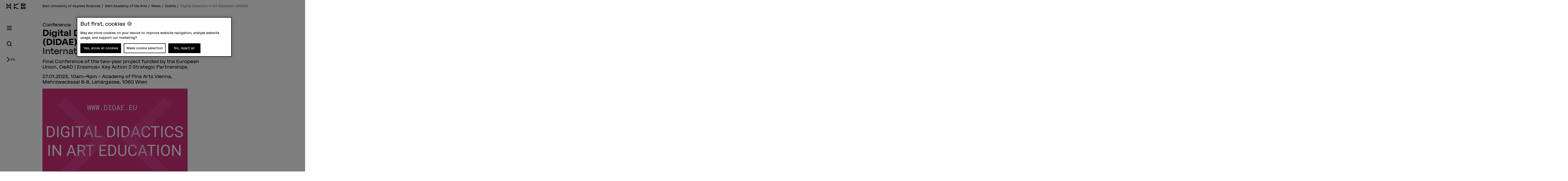

--- FILE ---
content_type: text/html;charset=UTF-8
request_url: https://www.hkb.bfh.ch/en/news/events-for-specialists/forschung-konferenz-didae-2023-01-27/
body_size: 9992
content:
<!DOCTYPE html>
<html xml:lang="en" lang="en">
<head>
    <!-- OneTrust Cookies Consent Notice start for bfh.ch --><script type="text/javascript" src="https://cdn.cookielaw.org/consent/2e74eb50-813e-43c2-a388-3b13799d4776/OtAutoBlock.js"></script><script src="https://cdn.cookielaw.org/scripttemplates/otSDKStub.js" data-document-language="true" type="text/javascript" charset="UTF-8" data-domain-script="2e74eb50-813e-43c2-a388-3b13799d4776"></script><script type="text/javascript"> function OptanonWrapper () {  if(document.getElementById('onetrust-banner-sdk')) {    acceptBtn = document.getElementById('onetrust-accept-btn-handler');    var declineBtn = document.getElementById('onetrust-reject-all-handler');    var cookieSettingsBtn = document.getElementById('onetrust-pc-btn-handler');    var btnContainer = document.getElementById('onetrust-button-group');    btnContainer.append(acceptBtn || "", cookieSettingsBtn || "", declineBtn || "");  }}</script><!-- OneTrust Cookies Consent Notice end for bfh.ch -->



<script>
    (function (w, l) {
        w[l] = (w[l] || []);
        w[l].push({ 'departement': 'hkb' });
    })(window, 'dataLayer');
</script>

    <!-- Google Tag Manager -->
    <script>(function(w,d,s,l,i){w[l]=w[l]||[];w[l].push({'gtm.start':
                new Date().getTime(),event:'gtm.js'});var f=d.getElementsByTagName(s)[0],
                                                          j=d.createElement(s),dl=l!='dataLayer'?'&l='+l:'';j.async=true;j.src=
            'https://www.googletagmanager.com/gtm.js?id='+i+dl;f.parentNode.insertBefore(j
            ,f);
    })(window,document,'script','dataLayer','GTM-PG9RPGJ');</script>
    <!-- End Google Tag Manager -->
    <title>Digital Didactics in Art Education (DIDAE) | HKB</title>
    <meta charset="utf-8"/>
    <meta name="viewport" content="width=device-width, initial-scale=1"/>
    <meta name="description" content="Final Conference of the two-year project funded by the European Union, OeAD | Erasmus+ Key Action 2 Strategic Partnerships."/>
    <meta name="keywords" content=""/>
    <meta property="og:title" content="Digital Didactics in Art Education (DIDAE)">
    <meta property="og:description" content="Final Conference of the two-year project funded by the European Union, OeAD | Erasmus+ Key Action 2 Strategic Partnerships.">
    <meta property="og:image" content="https://www.hkb.bfh.ch/.imaging/mte/hkb-theme/og-image-sharing/dam/bfh.ch/departementsinhalte/hkb/veranstaltungen/2023/20230127-didae-teaser.jpg/jcr:content/20230127-didae-teaser.jpg">
    <meta property="og:url" content="https://www.hkb.bfh.ch/en/news/events-for-specialists/forschung-konferenz-didae-2023-01-27/">
    <meta property="og:type" content="website"/>

        <meta name="twitter:card" content="summary_large_image">
        <meta name="twitter:image" content="http://www.hkb.bfh.ch/.imaging/mte/hkb-theme/hero-hkb-lg-2x/dam/bfh.ch/departementsinhalte/hkb/veranstaltungen/2023/20230127-didae-teaser.jpg/jcr:content/20230127-didae-teaser.jpg">
    <meta name="twitter:site" content="@bfh_hesb"/>

    <link rel="canonical" href="https://www.hkb.bfh.ch/en/news/events-for-specialists/forschung-konferenz-didae-2023-01-27/"/>

    <meta http-equiv="X-UA-Compatible" content="IE=11">

    <link rel="icon" type="image/png" sizes="16x16" href="/.resources/bfh-portal/webresources/resources/favicons/hkb/favicon-16x16.png">
    <link rel="icon" type="image/png" sizes="32x32" href="/.resources/bfh-portal/webresources/resources/favicons/hkb/favicon-32x32.png">
    <link rel="apple-touch-icon" href="/.resources/bfh-portal/webresources/resources/favicons/hkb/apple-touch-icon.png">
    <link rel="icon" type="image/png" sizes="192x192" href="/.resources/bfh-portal/webresources/resources/favicons/hkb/android-chrome-192x192.png">
    <link rel="icon" type="image/png" sizes="512x512" href="/.resources/bfh-portal/webresources/resources/favicons/hkb/android-chrome-512x512.png">
    <link rel="manifest" href="/.resources/bfh-portal/webresources/resources/favicons/hkb/site.webmanifest">

    <link rel="preload" href="/.resources/bfh-portal/webresources/resources/HKBGrotesk-Regular.woff" as="font" type="font/woff2" crossorigin/>

    
<link rel="stylesheet" type="text/css" href="/.resources/bfh-portal/webresources/css/hkb-theme~2026-01-07-08-20-56-000~cache.css" media="all"/>
    

        <script src="/.resources/bfh-portal/webresources/js/scripts~2026-01-07-08-20-56-000~cache.js" defer></script>

            <link rel="alternate" hreflang="de" href="https://www.hkb.bfh.ch/de/aktuell/fachveranstaltungen/forschung-konferenz-didae-2023-01-27/"/>
            <link rel="alternate" hreflang="en" href="https://www.hkb.bfh.ch/en/news/events-for-specialists/forschung-konferenz-didae-2023-01-27/"/>

</head>
<body class="page-detail-event" data-t-name="PageController">

    <!-- Google Tag Manager (noscript) -->
    <noscript><iframe src="https://www.googletagmanager.com/ns.html?id=GTM-PG9RPGJ"
                      height="0" width="0"
                      style="display:none;visibility:hidden"></iframe></noscript>
    <!-- End Google Tag Manager (noscript) -->

<div data-t-name="AnchorNavigationController" class="hidden"></div>
<div data-t-name="WebshopController" class="hidden"></div>


<div class="comp-cockpit" data-t-name="Cockpit">
    <div class="cockpit-wrapper container">
        <div class="cockpit-header">
            <div class="cockpit-logo-wrapper">

<div class="comp-logo logo-home" data-t-name="Logo">
    <a href="https://www.hkb.bfh.ch/en/">
        <img loading="lazy" alt="Bern University of Applied Sciences" src="/dam/jcr:945635c4-e36b-42ad-ae7c-d639598dd20d/HKB_Markenzeichen_RGB_Schwarz-01.svg">
    </a>
</div>

<div class="comp-logo logo-home logo-home--inverted" data-t-name="Logo">
    <a href="https://www.hkb.bfh.ch/en/">
        <img loading="lazy" alt="Bern University of Applied Sciences" src="/dam/jcr:5e3c7df0-f98a-4a3a-8cb6-5cafcea25890/logo_hkb-neg.svg">
    </a>
</div>

<div class="comp-logo logo-subpages" data-t-name="Logo">
    <a href="https://www.hkb.bfh.ch/en/">
        <img loading="lazy" alt="Bern University of Applied Sciences" src="/dam/jcr:945635c4-e36b-42ad-ae7c-d639598dd20d/HKB_Markenzeichen_RGB_Schwarz-01.svg">
    </a>
</div>

<div class="comp-logo logo-subpages logo-subpages--inverted" data-t-name="Logo">
    <a href="https://www.hkb.bfh.ch/en/">
        <img loading="lazy" alt="Bern University of Applied Sciences" src="/dam/jcr:5e3c7df0-f98a-4a3a-8cb6-5cafcea25890/logo_hkb-neg.svg">
    </a>
</div>
                
            </div>
        </div>
        <div class="comp-cockpit__actions-container">
            <div class="cockpit-actions">
                <div class="comp-cockpit-navigation" data-t-name="CockpitNavigation">
                    <ul class="nav nav-tabs" role="tablist">
    <li role="presentation" class="nav-item">
        <a href="#cockpit-navigation" aria-controls="cockpit-navigation" role="tab" data-toggle="tab">
            <i class="icon-meta_menu"></i>
        </a>
    </li>

<li role="presentation" class="nav-item">
    <a href="#cockpit-department-search" aria-controls="cockpit-department-search" role="tab" data-toggle="tab">
        <i class="icon-meta_search"></i>
    </a>
</li>
                    </ul>
                </div>
            </div>
            <div class="comp-language-navigation" data-t-name="LanguageNavigation">
                <a class="comp-language-navigation__toggle-button" href="#" aria-controls="" role="tab" data-toggle="tab">
                    <i class="icon-meta_dropdown-open"></i><div>en</div>
                </a>
                <div class="comp-language-navigation__lang-chooser hidden">
<div class="mole-link-list">
        <ul class="list-unstyled">
                <li>
                    <a href="https://www.hkb.bfh.ch/de/aktuell/fachveranstaltungen/forschung-konferenz-didae-2023-01-27/" class="" target="_self"  rel=" alternate" title="de">DE</a>
                </li>
                <li>
                    <a href="https://www.hkb.bfh.ch/en/news/events-for-specialists/forschung-konferenz-didae-2023-01-27/" class=" current" target="_self"  rel=" alternate" title="en">EN</a>
                </li>
        </ul>
</div>
                </div>
            </div>
        </div>
    </div>
    <div class="comp-cockpit-area tab-content">
    <div role="tabpanel" class="tab-pane" id="cockpit-navigation">
        <div class="comp-cockpit-navigation-group" data-t-name="CockpitNavigationGroup" data-state="{&quot;navigationGroup&quot;:[{&quot;id&quot;:&quot;cockpit-navigation-portal&quot;},{&quot;id&quot;:&quot;cockpit-navigation-department&quot;}],&quot;active&quot;:&quot;cockpit-navigation-department&quot;}">
            <div>
                <ul class="nav nav-tabs" role="tablist">

<li role="presentation" class="nav-item">
    <a href="#cockpit-navigation-portal" class="nav-link"
       aria-controls="cockpit-navigation-portal"
       role="tab" data-toggle="tab">
    Bern University of Applied Sciences
    </a>
</li>

<li role="presentation" class="nav-item">
    <a href="#cockpit-navigation-department" class="nav-link active"
       aria-controls="cockpit-navigation-department"
       role="tab" data-toggle="tab">
    Bern Academy of the Arts
    </a>
</li>
                </ul>

                <div class="tab-content">

<div role="tabpanel" class="tab-pane" id="cockpit-navigation-portal">

<div class="comp-menu" data-t-name="Menu" data-state="{&quot;entries&quot;:[{&quot;id&quot;:&quot;feb038e1-6911-436e-aa61-584638ce89cf&quot;,&quot;open&quot;:false},{&quot;id&quot;:&quot;83ba3a4c-882c-4960-a524-1117d4ef3a32&quot;,&quot;open&quot;:false},{&quot;id&quot;:&quot;c535dd59-9bc9-4f2d-837d-8843f42575ce&quot;,&quot;open&quot;:false},{&quot;id&quot;:&quot;c0a835c2-c8c2-47cb-9e39-c92d687608b9&quot;,&quot;open&quot;:false},{&quot;id&quot;:&quot;2e20e95b-c62f-48e0-a43b-9313a48293f9&quot;,&quot;open&quot;:false},{&quot;id&quot;:&quot;edef69a2-f0e9-4799-a8cf-e9ee56db74d8&quot;,&quot;open&quot;:false},{&quot;id&quot;:&quot;11b5d57d-634c-4e02-9d8e-57fbb73eb23c&quot;,&quot;open&quot;:false},{&quot;id&quot;:&quot;feb038e1-6911-436e-aa61-584638ce89cf-secondary-menu&quot;,&quot;open&quot;:false}]}">
        <div class="link-list-wrapper no-subnav" id="feb038e1-6911-436e-aa61-584638ce89cf">
            <div class="h3">
                <a href="https://www.bfh.ch/en/" title="Homepage">Homepage</a>
            </div>
        </div>
        <div class="link-list-wrapper" id="83ba3a4c-882c-4960-a524-1117d4ef3a32">
            <div class="h3">
                <a href="https://www.bfh.ch/en/news/" title="News">News</a>
            </div>
<div class="mole-link-list">
        <ul class="dropdown-collapsible-list collapse-content list-unstyled">
                <li>
                    <a href="https://www.bfh.ch/en/news/" class="" target="_self"  title="Overview">Overview</a>
                </li>
                <li>
                    <a href="https://www.bfh.ch/en/news/news/" class="" target="_self"  title="News + Stories">News + Stories</a>
                </li>
                <li>
                    <a href="https://www.bfh.ch/en/news/events/" class="" target="_self"  title="Events">Events</a>
                </li>
                <li>
                    <a href="https://www.bfh.ch/en/news/information-events/" class="" target="_self"  title="Information events">Information events</a>
                </li>
                <li>
                    <a href="https://www.bfh.ch/en/news/magazines-blogs/" class="" target="_self"  title="Magazines, blogs + podcasts">Magazines, blogs + podcasts</a>
                </li>
        </ul>
</div>
        </div>
        <div class="link-list-wrapper" id="c535dd59-9bc9-4f2d-837d-8843f42575ce">
            <div class="h3">
                <a href="https://www.bfh.ch/en/studies/" title="Studies">Studies</a>
            </div>
<div class="mole-link-list">
        <ul class="dropdown-collapsible-list collapse-content list-unstyled">
                <li>
                    <a href="https://www.bfh.ch/en/studies/" class="" target="_self"  title="Overview">Overview</a>
                </li>
                <li>
                    <a href="https://www.bfh.ch/en/studies/all-degree-programmes/" class="" target="_self"  title="All degree programmes">All degree programmes</a>
                </li>
                <li>
                    <a href="https://www.bfh.ch/en/studies/bachelors-degree-programmes/" class="" target="_self"  title="Bachelor&#39;s degree programmes">Bachelor&#39;s degree programmes</a>
                </li>
                <li>
                    <a href="https://www.bfh.ch/en/studies/masters-degree-programmes/" class="" target="_self"  title="Master&#39;s degree programmes">Master&#39;s degree programmes</a>
                </li>
                <li>
                    <a href="https://www.bfh.ch/en/studies/preparatory-courses-passerelle-scheme/" class="" target="_self"  title="Preparatory Courses + Passerelle Scheme">Preparatory Courses + Passerelle Scheme</a>
                </li>
                <li>
                    <a href="https://www.bfh.ch/en/studies/additional-certificates/" class="" target="_self"  title="BFH diagonal + additional certificates">BFH diagonal + additional certificates</a>
                </li>
                <li>
                    <a href="https://www.bfh.ch/en/studies/international-study/" class="" target="_self"  title="International study">International study</a>
                </li>
                <li>
                    <a href="https://www.bfh.ch/en/studies/study-at-bfh/" class="" target="_self"  title="Study at BFH">Study at BFH</a>
                </li>
                <li>
                    <a href="https://www.bfh.ch/en/studies/studies-life/" class="" target="_self"  title="Studies + Life">Studies + Life</a>
                </li>
        </ul>
</div>
        </div>
        <div class="link-list-wrapper" id="c0a835c2-c8c2-47cb-9e39-c92d687608b9">
            <div class="h3">
                <a href="https://www.bfh.ch/en/continuing-education/" title="Continuing education">Continuing education</a>
            </div>
<div class="mole-link-list">
        <ul class="dropdown-collapsible-list collapse-content list-unstyled">
                <li>
                    <a href="https://www.bfh.ch/en/continuing-education/" class="" target="_self"  title="Overview">Overview</a>
                </li>
                <li>
                    <a href="https://www.bfh.ch/en/continuing-education/all-continuing-education-courses/" class="" target="_self"  title="All our continuing education courses">All our continuing education courses</a>
                </li>
                <li>
                    <a href="https://www.bfh.ch/en/continuing-education/cas/" class="" target="_self"  title="CAS">CAS</a>
                </li>
                <li>
                    <a href="https://www.bfh.ch/en/continuing-education/das/" class="" target="_self"  title="DAS">DAS</a>
                </li>
                <li>
                    <a href="https://www.bfh.ch/en/continuing-education/emba-mas/" class="" target="_self"  title="MAS + EMBA">MAS + EMBA</a>
                </li>
                <li>
                    <a href="https://www.bfh.ch/en/continuing-education/specialist-courses-sas/" class="" target="_self"  title="Specialist Courses + SAS">Specialist Courses + SAS</a>
                </li>
                <li>
                    <a href="https://www.bfh.ch/en/continuing-education/courses-study-trips/" class="" target="_self"  title="Courses + Study trips">Courses + Study trips</a>
                </li>
                <li>
                    <a href="https://www.bfh.ch/en/continuing-education/about-our-ce-programme/" class="" target="_self"  title="About our continuing education programme">About our continuing education programme</a>
                </li>
        </ul>
</div>
        </div>
        <div class="link-list-wrapper" id="2e20e95b-c62f-48e0-a43b-9313a48293f9">
            <div class="h3">
                <a href="https://www.bfh.ch/en/research-consulting-services/" title="Research + Consulting services">Research + Consulting services</a>
            </div>
<div class="mole-link-list">
        <ul class="dropdown-collapsible-list collapse-content list-unstyled">
                <li>
                    <a href="https://www.bfh.ch/en/research-consulting-services/" class="" target="_self"  title="Overview">Overview</a>
                </li>
                <li>
                    <a href="https://www.bfh.ch/en/research-consulting-services/areas-of-research/" class="" target="_self"  title="Areas of research">Areas of research</a>
                </li>
                <li>
                    <a href="https://www.bfh.ch/en/research-consulting-services/research-collaborations/" class="" target="_self"  title="Research collaborations with BFH">Research collaborations with BFH</a>
                </li>
                <li>
                    <a href="https://www.bfh.ch/en/research-consulting-services/projects/" class="" target="_self"  title="Projects">Projects</a>
                </li>
                <li>
                    <a href="https://www.bfh.ch/en/research-consulting-services/publications/" class="" target="_self"  title="Publications">Publications</a>
                </li>
                <li>
                    <a href="https://www.bfh.ch/en/research-consulting-services/research-report/" class="" target="_self"  title="Research report">Research report</a>
                </li>
                <li>
                    <a href="https://www.bfh.ch/en/research-consulting-services/international-research/" class="" target="_self"  title="International research">International research</a>
                </li>
                <li>
                    <a href="https://www.bfh.ch/en/research-consulting-services/research-guidelines/" class="" target="_self"  title="Research guidelines">Research guidelines</a>
                </li>
                <li>
                    <a href="https://www.bfh.ch/en/research-consulting-services/entrepreneurship/" class="" target="_self"  title="Entrepreneurship">Entrepreneurship</a>
                </li>
                <li>
                    <a href="https://www.bfh.ch/en/research-consulting-services/consulting-services/" class="" target="_self"  title="Consulting services">Consulting services</a>
                </li>
        </ul>
</div>
        </div>
        <div class="link-list-wrapper" id="edef69a2-f0e9-4799-a8cf-e9ee56db74d8">
            <div class="h3">
                <a href="https://www.bfh.ch/en/strategic-thematic-fields/" title="Strategic thematic fields">Strategic thematic fields</a>
            </div>
<div class="mole-link-list">
        <ul class="dropdown-collapsible-list collapse-content list-unstyled">
                <li>
                    <a href="https://www.bfh.ch/en/strategic-thematic-fields/" class="" target="_self"  title="Overview">Overview</a>
                </li>
                <li>
                    <a href="https://www.bfh.ch/en/strategic-thematic-fields/caring-society/" class="" target="_self"  title="Caring Society">Caring Society</a>
                </li>
                <li>
                    <a href="https://www.bfh.ch/en/strategic-thematic-fields/digital-transformation/" class="" target="_self"  title="Humane Digital Transformation">Humane Digital Transformation</a>
                </li>
                <li>
                    <a href="https://www.bfh.ch/en/strategic-thematic-fields/sustainability/" class="" target="_self"  title="Sustainable development">Sustainable development</a>
                </li>
        </ul>
</div>
        </div>
        <div class="link-list-wrapper" id="11b5d57d-634c-4e02-9d8e-57fbb73eb23c">
            <div class="h3">
                <a href="https://www.bfh.ch/en/about-bfh/" title="About BFH">About BFH</a>
            </div>
<div class="mole-link-list">
        <ul class="dropdown-collapsible-list collapse-content list-unstyled">
                <li>
                    <a href="https://www.bfh.ch/en/about-bfh/" class="" target="_self"  title="Overview">Overview</a>
                </li>
                <li>
                    <a href="https://www.bfh.ch/en/about-bfh/people-finder/" class="" target="_self"  title="People Finder">People Finder</a>
                </li>
                <li>
                    <a href="https://www.bfh.ch/en/about-bfh/profile-values/" class="" target="_self"  title="Profile + Values">Profile + Values</a>
                </li>
                <li>
                    <a href="https://www.bfh.ch/en/about-bfh/management-organisation/" class="" target="_self"  title="Management, Organisation + Legal foundations">Management, Organisation + Legal foundations</a>
                </li>
                <li>
                    <a href="https://www.bfh.ch/en/about-bfh/strategy-2023-2026/" class="" target="_self"  title="Strategy 2023 - 2026">Strategy 2023 - 2026</a>
                </li>
                <li>
                    <a href="https://www.bfh.ch/en/about-bfh/facts-and-figures/" class="" target="_self"  title="Facts + Figures">Facts + Figures</a>
                </li>
                <li>
                    <a href="https://www.bfh.ch/en/about-bfh/site-consolidation/" class="" target="_self"  title="Site consolidation">Site consolidation</a>
                </li>
                <li>
                    <a href="https://www.bfh.ch/en/about-bfh/locations-facilities/" class="" target="_self"  title="Locations + Facilities">Locations + Facilities</a>
                </li>
                <li>
                    <a href="https://www.bfh.ch/en/about-bfh/careers/" class="" target="_self"  title="Careers">Careers</a>
                </li>
                <li>
                    <a href="https://www.bfh.ch/en/about-bfh/services-counselling/" class="" target="_self"  title="Services + Counselling">Services + Counselling</a>
                </li>
                <li>
                    <a href="https://www.bfh.ch/en/about-bfh/login/" class="" target="_self"  title="Login">Login</a>
                </li>
                <li>
                    <a href="https://www.bfh.ch/en/about-bfh/engaged-university/" class="" target="_self"  title="An Engaged University">An Engaged University</a>
                </li>
        </ul>
</div>
        </div>
        <div class="link-list-wrapper" id="feb038e1-6911-436e-aa61-584638ce89cf-secondary-menu">
            <div class="h3">
                <a href="https://www.bfh.ch/en/" title="Schools">Schools</a>
            </div>
<div class="mole-link-list">
        <ul class="dropdown-collapsible-list collapse-content list-unstyled">
                <li>
                    <a href="https://www.bfh.ch/ahb/en/" class="internal-link" target="_self"  title="School of Architecture, Wood and Civil Engineering">School of Architecture, Wood and Civil Engineering</a>
                </li>
                <li>
                    <a href="https://www.bfh.ch/health-professions/en/" class="internal-link" target="_self"  title="School of Health Professions">School of Health Professions</a>
                </li>
                <li>
                    <a href="https://www.bfh.ch/hafl/en/" class="internal-link" target="_self"  title="School of Agricultural, Forest and Food Sciences HAFL">School of Agricultural, Forest and Food Sciences HAFL</a>
                </li>
                <li>
                    <a href="https://www.hkb.bfh.ch/en/" class="internal-link" target="_self"  title="Bern Academy of the Arts">Bern Academy of the Arts</a>
                </li>
                <li>
                    <a href="https://www.bfh.ch/social-work/en/" class="internal-link" target="_self"  title="Social Work">Social Work</a>
                </li>
                <li>
                    <a href="https://www.bfh.ch/ti/en/" class="internal-link" target="_self"  title="School of Engineering and Computer Science">School of Engineering and Computer Science</a>
                </li>
                <li>
                    <a href="https://www.bfh.ch/business/en/" class="internal-link" target="_self"  title="Business School">Business School</a>
                </li>
                <li>
                    <a href="https://www.bfh.ch/ehsm/en/" class="internal-link" target="_self"  title="Swiss Federal Institute of Sport Magglingen SFISM">Swiss Federal Institute of Sport Magglingen SFISM</a>
                </li>
        </ul>
</div>
        </div>
</div>
    <div class="comp-quick-links-menu">
        <div class="link-list">
            
<div class="mole-link-list">
        <ul class="list-unstyled">
                <li>
                    <a href="https://www.bfh.ch/en/about-bfh/careers/jobs/" class="internal-link" target="_self"  title="Jobs">Jobs</a>
                </li>
                <li>
                    <a href="https://www.bfh.ch/en/about-bfh/locations-facilities/locations/contact/" class="internal-link" target="_self"  title="Contact">Contact</a>
                </li>
                <li>
                    <a href="https://www.bfh.ch/en/about-bfh/login/" class="internal-link" target="_self"  title="Login">Login</a>
                </li>
                <li>
                    <a href="https://www.bfh.ch/en/about-bfh/locations-facilities/locations/" class="internal-link" target="_self"  title="Locations">Locations</a>
                </li>
                <li>
                    <a href="https://www.bfh.ch/en/about-bfh/locations-facilities/libraries/" class="internal-link" target="_self"  title="BFH Library">BFH Library</a>
                </li>
                <li>
                    <a href="https://www.bfh.ch/en/about-bfh/services-counselling/it-support-services/" class="internal-link" target="_self"  title="IT information">IT information</a>
                </li>
                <li>
                    <a href="https://www.alumni.bfh.ch/en/" class="external-link" target="_blank"  rel=" noopener" title="Alumni BFH">Alumni BFH</a>
                </li>
                <li>
                    <a href="https://www.bfh.ch/en/media/" class="internal-link" target="_self"  title="Media">Media</a>
                </li>
                <li>
                    <a href="https://www.bfh.ch/en/about-bfh/profile-values/global-engagement/" class="internal-link" target="_self"  title="Global engagement ">Global engagement </a>
                </li>
        </ul>
</div>
        </div>
    </div>
    <div class="comp-social-links-menu">
        <ul class="social-links list-unstyled">
            <li>
                <a href="https://www.facebook.com/bernerfachhochschule" title="Facebook" target="_blank" rel="noopener"><i class="icon-facebook" aria-hidden="true"></i>
                    <span class="sr-only">Facebook</span>
                </a>
            </li>
            <li>
                <a href="https://twitter.com/bfh_hesb" title="Twitter" target="_blank" rel="noopener"><i class="icon-twitter" aria-hidden="true"></i>
                    <span class="sr-only">Twitter</span>
                </a>
            </li>
            <li>
                <a href="https://www.youtube.com/user/BernerFachhochschule" title="YouTube" target="_blank" rel="noopener"><i class="icon-youtube" aria-hidden="true"></i>
                    <span class="sr-only">YouTube</span>
                </a>
            </li>
            <li>
                <a href="https://ch.linkedin.com/school/berner-fachhochschule-bfh/" title="LinkedIn" target="_blank" rel="noopener"><i class="icon-linkedin" aria-hidden="true"></i>
                    <span class="sr-only">LinkedIn</span>
                </a>
            </li>
            <li>
                <a href="https://www.instagram.com/berner_fachhochschule/" title="Instagram" target="_blank" rel="noopener"><i class="icon-instagram" aria-hidden="true"></i>
                    <span class="sr-only">Instagram</span>
                </a>
            </li>
        </ul>
        
    </div>
</div>

<div role="tabpanel" class="tab-pane active" id="cockpit-navigation-department">

<div class="comp-menu" data-t-name="Menu" data-state="{&quot;entries&quot;:[{&quot;id&quot;:&quot;3ac599ae-f8f7-4304-bec1-cc81e6f2ea3d&quot;,&quot;open&quot;:false},{&quot;id&quot;:&quot;20763f64-9c62-4ced-94c3-ba8091919621&quot;,&quot;open&quot;:true},{&quot;id&quot;:&quot;53129a66-0cff-4112-ac66-96bed4ed5955&quot;,&quot;open&quot;:false},{&quot;id&quot;:&quot;d0a90e5c-7e96-4d46-97be-34d380b22384&quot;,&quot;open&quot;:false},{&quot;id&quot;:&quot;13e51b12-4327-47cf-bf28-bff54b7d12e5&quot;,&quot;open&quot;:false},{&quot;id&quot;:&quot;f63b1b1e-7aa4-4ed5-b62c-dbc976ca0337&quot;,&quot;open&quot;:false},{&quot;id&quot;:&quot;3ac599ae-f8f7-4304-bec1-cc81e6f2ea3d-secondary-menu&quot;,&quot;open&quot;:false}]}">
        <div class="link-list-wrapper no-subnav" id="3ac599ae-f8f7-4304-bec1-cc81e6f2ea3d">
            <div class="h3">
                <a href="https://www.hkb.bfh.ch/en/" title="Homepage">Homepage</a>
            </div>
        </div>
        <div class="link-list-wrapper open" id="20763f64-9c62-4ced-94c3-ba8091919621">
            <div class="h3">
                <a href="https://www.hkb.bfh.ch/en/news/" class="current"  title="News">News</a>
            </div>
<div class="mole-link-list">
        <ul class="dropdown-collapsible-list collapse-content list-unstyled">
                <li>
                    <a href="https://www.hkb.bfh.ch/en/news/" class="" target="_self"  title="Overview">Overview</a>
                </li>
                <li>
                    <a href="https://www.hkb.bfh.ch/en/news/news/" class="" target="_self"  title="News">News</a>
                </li>
                <li>
                    <a href="https://www.hkb.bfh.ch/en/news/events/" class="" target="_self"  title="Events">Events</a>
                </li>
        </ul>
</div>
        </div>
        <div class="link-list-wrapper" id="53129a66-0cff-4112-ac66-96bed4ed5955">
            <div class="h3">
                <a href="https://www.hkb.bfh.ch/en/studies/" title="Studies">Studies</a>
            </div>
<div class="mole-link-list">
        <ul class="dropdown-collapsible-list collapse-content list-unstyled">
                <li>
                    <a href="https://www.hkb.bfh.ch/en/studies/" class="" target="_self"  title="Overview">Overview</a>
                </li>
                <li>
                    <a href="https://www.hkb.bfh.ch/en/studies/bachelors-degree-programmes/" class="" target="_self"  title="Bachelor&#39;s degree programmes">Bachelor&#39;s degree programmes</a>
                </li>
                <li>
                    <a href="https://www.hkb.bfh.ch/en/studies/masters-degree-programmes/" class="" target="_self"  title="Master&#39;s degree programmes">Master&#39;s degree programmes</a>
                </li>
                <li>
                    <a href="https://www.hkb.bfh.ch/en/studies/doctorates/" class="" target="_self"  title="Doctorates">Doctorates</a>
                </li>
                <li>
                    <a href="https://www.hkb.bfh.ch/en/studies/application-deadline/" class="" target="_self"  title="Application Deadline">Application Deadline</a>
                </li>
                <li>
                    <a href="https://www.hkb.bfh.ch/en/studies/international-students/" class="" target="_self"  title="International students">International students</a>
                </li>
                <li>
                    <a href="https://www.hkb.bfh.ch/en/studies/study-at-hkb/" class="" target="_self"  title="Study at HKB">Study at HKB</a>
                </li>
        </ul>
</div>
        </div>
        <div class="link-list-wrapper" id="d0a90e5c-7e96-4d46-97be-34d380b22384">
            <div class="h3">
                <a href="https://www.hkb.bfh.ch/en/continuing-education/" title="Continuing Education">Continuing Education</a>
            </div>
<div class="mole-link-list">
        <ul class="dropdown-collapsible-list collapse-content list-unstyled">
                <li>
                    <a href="https://www.hkb.bfh.ch/en/continuing-education/" class="" target="_self"  title="Overview">Overview</a>
                </li>
                <li>
                    <a href="https://www.hkb.bfh.ch/en/continuing-education/all-our-continuing-education-courses/" class="" target="_self"  title="All our continuing education courses">All our continuing education courses</a>
                </li>
                <li>
                    <a href="https://www.hkb.bfh.ch/en/continuing-education/cas-das/" class="" target="_self"  title="CAS + DAS">CAS + DAS</a>
                </li>
                <li>
                    <a href="https://www.hkb.bfh.ch/en/continuing-education/mas/" class="" target="_self"  title="MAS">MAS</a>
                </li>
                <li>
                    <a href="https://www.hkb.bfh.ch/en/continuing-education/courses-study-trips/" class="" target="_self"  title="Courses + Study trips">Courses + Study trips</a>
                </li>
                <li>
                    <a href="https://www.hkb.bfh.ch/en/continuing-education/about-our-continuing-education-programme/" class="" target="_self"  title="About our continuing education programme">About our continuing education programme</a>
                </li>
        </ul>
</div>
        </div>
        <div class="link-list-wrapper" id="13e51b12-4327-47cf-bf28-bff54b7d12e5">
            <div class="h3">
                <a href="https://www.hkb.bfh.ch/en/research/" title="Research + Consulting services">Research + Consulting services</a>
            </div>
<div class="mole-link-list">
        <ul class="dropdown-collapsible-list collapse-content list-unstyled">
                <li>
                    <a href="https://www.hkb.bfh.ch/en/research/" class="" target="_self"  title="Overview">Overview</a>
                </li>
                <li>
                    <a href="https://www.hkb.bfh.ch/en/research/research-at-hkb/" class="" target="_self"  title="Research at HKB">Research at HKB</a>
                </li>
                <li>
                    <a href="https://www.hkb.bfh.ch/en/research/institutes/" class="" target="_self"  title="Institutes">Institutes</a>
                </li>
                <li>
                    <a href="https://www.hkb.bfh.ch/en/research/projects/" class="" target="_self"  title="Projects">Projects</a>
                </li>
                <li>
                    <a href="https://www.hkb.bfh.ch/en/research/publications/" class="" target="_self"  title="Publications">Publications</a>
                </li>
                <li>
                    <a href="https://www.hkb.bfh.ch/en/research/all-our-consulting-services/" class="" target="_self"  title="Services at the HKB">Services at the HKB</a>
                </li>
                <li>
                    <a href="https://www.hkb.bfh.ch/en/research/business-lab-cultural-entrepreneurship-at-the-hkb/" class="" target="_self"  title="HKB-Business Lab">HKB-Business Lab</a>
                </li>
        </ul>
</div>
        </div>
        <div class="link-list-wrapper" id="f63b1b1e-7aa4-4ed5-b62c-dbc976ca0337">
            <div class="h3">
                <a href="https://www.hkb.bfh.ch/en/about-hkb/" title="About HKB">About HKB</a>
            </div>
<div class="mole-link-list">
        <ul class="dropdown-collapsible-list collapse-content list-unstyled">
                <li>
                    <a href="https://www.hkb.bfh.ch/en/about-hkb/" class="" target="_self"  title="Overview">Overview</a>
                </li>
                <li>
                    <a href="https://www.hkb.bfh.ch/en/about-hkb/profile-values/" class="" target="_self"  title="Profile + Values">Profile + Values</a>
                </li>
                <li>
                    <a href="https://www.hkb.bfh.ch/en/about-hkb/locations-facilities/" class="" target="_self"  title="Locations + Facilities">Locations + Facilities</a>
                </li>
                <li>
                    <a href="https://www.hkb.bfh.ch/en/about-hkb/brochures-publications/" class="" target="_self"  title="Brochures + Publications">Brochures + Publications</a>
                </li>
                <li>
                    <a href="https://www.hkb.bfh.ch/en/about-hkb/media/" class="" target="_self"  title="Media">Media</a>
                </li>
                <li>
                    <a href="https://www.hkb.bfh.ch/en/about-hkb/alumni/" class="" target="_self"  title="Alumni">Alumni</a>
                </li>
                <li>
                    <a href="https://www.hkb.bfh.ch/en/about-hkb/international-office/" class="" target="_self"  title="International Office">International Office</a>
                </li>
        </ul>
</div>
        </div>
        <div class="link-list-wrapper" id="3ac599ae-f8f7-4304-bec1-cc81e6f2ea3d-secondary-menu">
            <div class="h3">
                <a href="https://www.hkb.bfh.ch/en/" title="Divisions">Divisions</a>
            </div>
<div class="mole-link-list">
        <ul class="dropdown-collapsible-list collapse-content list-unstyled">
                <li>
                    <a href="https://www.hkb.bfh.ch/en/design-and-fine-arts/" class="internal-link" target="_self"  title="Design and Fine Arts">Design and Fine Arts</a>
                </li>
                <li>
                    <a href="https://www.hkb.bfh.ch/en/conservation-and-restoration/" class="internal-link" target="_self"  title="Conservation and Restoration ">Conservation and Restoration </a>
                </li>
                <li>
                    <a href="https://www.hkb.bfh.ch/en/music/" class="internal-link" target="_self"  title="Music">Music</a>
                </li>
                <li>
                    <a href="https://www.hkb.bfh.ch/en/theatre/" class="internal-link" target="_self"  title="Theatre">Theatre</a>
                </li>
                <li>
                    <a href="https://www.hkb.bfh.ch/en/swiss-literature-institute/" class="internal-link" target="_self"  title="Swiss Literature Institute">Swiss Literature Institute</a>
                </li>
                <li>
                    <a href="https://www.hkb.bfh.ch/en/y-institute/" class="internal-link" target="_self"  title="Y Institute">Y Institute</a>
                </li>
        </ul>
</div>
        </div>
</div>
    <div class="comp-quick-links-menu">
        <div class="link-list">
            
<div class="mole-link-list">
        <ul class="list-unstyled">
                <li>
                    <a href="https://www.bfh.ch/en/about-bfh/locations-facilities/locations/contact/" class="internal-link" target="_self"  title="Contact">Contact</a>
                </li>
                <li>
                    <a href="https://www.bfh.ch/en/about-bfh/login/" class="internal-link" target="_self"  title="Login">Login</a>
                </li>
                <li>
                    <a href="https://www.hkb.bfh.ch/en/about-hkb/locations-facilities/" class="internal-link" target="_self"  title="Locations + Facilities">Locations + Facilities</a>
                </li>
                <li>
                    <a href="https://www.bfh.ch/en/about-bfh/locations-facilities/libraries/" class="internal-link" target="_self"  title="BFH Library">BFH Library</a>
                </li>
                <li>
                    <a href="https://www.bfh.ch/en/about-bfh/services-counselling/it-support-services/" class="internal-link" target="_self"  title="IT information">IT information</a>
                </li>
                <li>
                    <a href="https://www.bfh.ch/en/about-bfh/careers/jobs/" class="internal-link" target="_self"  title="Jobs">Jobs</a>
                </li>
                <li>
                    <a href="https://www.hkb.bfh.ch/en/about-hkb/alumni/" class="internal-link" target="_self"  title="Alumni">Alumni</a>
                </li>
                <li>
                    <a href="https://www.hkb.bfh.ch/en/about-hkb/media/" class="internal-link" target="_self"  title="Media">Media</a>
                </li>
        </ul>
</div>
        </div>
    </div>
    <div class="comp-social-links-menu">
        <ul class="social-links list-unstyled">
            <li>
                <a href="https://www.facebook.com/hkb.bern" title="Facebook" target="_blank" rel="noopener"><i class="icon-facebook" aria-hidden="true"></i>
                    <span class="sr-only">Facebook</span>
                </a>
            </li>
            <li>
                <a href="https://www.youtube.com/channel/UCkcCCQOcqtn0imFuECFdhUQ" title="YouTube" target="_blank" rel="noopener"><i class="icon-youtube" aria-hidden="true"></i>
                    <span class="sr-only">YouTube</span>
                </a>
            </li>
            <li>
                <a href="https://www.instagram.com/hkb_bfh/" title="Instagram" target="_blank" rel="noopener"><i class="icon-instagram" aria-hidden="true"></i>
                    <span class="sr-only">Instagram</span>
                </a>
            </li>
        </ul>
        
    </div>
</div>
                </div>
            </div>
        </div>
    </div>

<div role="tabpanel" class="tab-pane" id="cockpit-department-search">

    <div class="comp-cockpit-search" data-t-name="CockpitSearch">
        <form action="/en/search/" method="get" class="form-group">
            <label class="sr-only" for="query">Enter a search term</label>
            <div class="input-wrapper">
                <input class="form-control" placeholder="Enter a search term" type="search" name="query"/>
    <button class="clear-button btn" type="button"><i class="icon-operate_close" aria-hidden="true"><span class="sr-only">Clear search term</span></i></button>
                <button class="btn submit disabled" type="submit" disabled>
                    <i class="icon-meta_search">
                        <span class="sr-only">frontend.search.sendSearch</span>
                    </i>
                </button>
            </div>
        </form>
    </div>
</div>
    </div>
    <div class="cockpit-overlay"></div>
</div>


<div class="main container" role="main"
         data-colorswitch="true"
         data-colorthreshold="55">



    <div class="comp-navigation-bar" data-t-name="NavigationBar">
        <div class="navigation-bar-wrapper">
<div class="comp-breadcrumb" data-t-name="Breadcrumb" data-aria-label-placeholder="Show all breadcrumbs">
    <ol class="breadcrumb">
            <li class="breadcrumb-item">
                <a href="https://www.bfh.ch/en/">
            Bern University of Applied Sciences
                </a>
            </li>
            <li class="breadcrumb-item">
                <a href="https://www.hkb.bfh.ch/en/">
            Bern Academy of the Arts
                </a>
            </li>
            <li class="breadcrumb-item">
                <a href="https://www.hkb.bfh.ch/en/news/">
            News
                </a>
            </li>
            <li class="breadcrumb-item">
                <a href="https://www.hkb.bfh.ch/en/news/events/">
            Events
                </a>
            </li>
            <li class="breadcrumb-item active">
                
            Digital Didactics in Art Education (DIDAE)
                
            </li>
    </ol>
</div>
        </div>
    </div>


    <div class="mole-page-header">
        <div class="page-header__anchor-links">

<div class="comp-sticky-button-anchorlinks" data-t-name="StickyButtonAnchorlinks" data-anchor-navigation-top="Introduction">
    <div class="sticky-button">
        <div class="sticky-button-link">
            <span class="sr-only">See table of contents</span>
            <span data-anchor-label="See table of contents" class="current-anchor">See table of contents</span>
            <div class="sticky-button-content"></div>
        </div>
    </div>
</div>
        </div>

                <ul class="list-unstyled title-categories">
                        <li>Conference</li>
                </ul>

                    <h1>Digital Didactics in Art Education (DIDAE)
                            <span>International Conference</span>
                    </h1>
    </div>


        <p class="lead-text">
            Final Conference of the two-year project funded by the European Union, OeAD | Erasmus+ Key Action 2 Strategic Partnerships.
        </p>

<p class="lead-text">
    27.01.2023, 10am–4pm
     &ndash; Academy of Fine Arts Vienna, Mehrzwecksaal 6-8, Lehárgasse, 1060 Wien
</p>

<div class="cont-column-layout">
    
    <div class="row layout-2-1">

<div class="column">


    <div class="comp-image image">
        
            <figure>
    <picture>
        <source srcset="/.imaging/mte/hkb-theme/image-and-gallery-xl/dam/bfh.ch/departementsinhalte/hkb/veranstaltungen/2023/20230127-didae.jpg/jcr:content/20230127-didae.jpg, /.imaging/mte/hkb-theme/image-and-gallery-xl-2x/dam/bfh.ch/departementsinhalte/hkb/veranstaltungen/2023/20230127-didae.jpg/jcr:content/20230127-didae.jpg 2x" media="(min-width: 1878px)">
        <source srcset="/.imaging/mte/hkb-theme/image-and-gallery-lg/dam/bfh.ch/departementsinhalte/hkb/veranstaltungen/2023/20230127-didae.jpg/jcr:content/20230127-didae.jpg, /.imaging/mte/hkb-theme/image-and-gallery-lg-2x/dam/bfh.ch/departementsinhalte/hkb/veranstaltungen/2023/20230127-didae.jpg/jcr:content/20230127-didae.jpg 2x" media="(min-width: 1280px)">
        <source srcset="/.imaging/mte/hkb-theme/image-and-gallery-md/dam/bfh.ch/departementsinhalte/hkb/veranstaltungen/2023/20230127-didae.jpg/jcr:content/20230127-didae.jpg, /.imaging/mte/hkb-theme/image-and-gallery-md-2x/dam/bfh.ch/departementsinhalte/hkb/veranstaltungen/2023/20230127-didae.jpg/jcr:content/20230127-didae.jpg 2x" media="(min-width: 881px)">
        <source srcset="/.imaging/mte/hkb-theme/image-and-gallery-sm/dam/bfh.ch/departementsinhalte/hkb/veranstaltungen/2023/20230127-didae.jpg/jcr:content/20230127-didae.jpg, /.imaging/mte/hkb-theme/image-and-gallery-sm-2x/dam/bfh.ch/departementsinhalte/hkb/veranstaltungen/2023/20230127-didae.jpg/jcr:content/20230127-didae.jpg 2x" media="(min-width: 601px)">
        <source srcset="/.imaging/mte/hkb-theme/image-and-gallery-xs/dam/bfh.ch/departementsinhalte/hkb/veranstaltungen/2023/20230127-didae.jpg/jcr:content/20230127-didae.jpg, /.imaging/mte/hkb-theme/image-and-gallery-xs-2x/dam/bfh.ch/departementsinhalte/hkb/veranstaltungen/2023/20230127-didae.jpg/jcr:content/20230127-didae.jpg 2x" media="(min-width: 409px)">
        <source srcset="/.imaging/mte/hkb-theme/image-and-gallery-xxs/dam/bfh.ch/departementsinhalte/hkb/veranstaltungen/2023/20230127-didae.jpg/jcr:content/20230127-didae.jpg, /.imaging/mte/hkb-theme/image-and-gallery-xxs-2x/dam/bfh.ch/departementsinhalte/hkb/veranstaltungen/2023/20230127-didae.jpg/jcr:content/20230127-didae.jpg 2x" media="(min-width: 320px)">
        <img class="img-fluid" loading="lazy" src="/.imaging/mte/hkb-theme/image-and-gallery-xxs/dam/bfh.ch/departementsinhalte/hkb/veranstaltungen/2023/20230127-didae.jpg/jcr:content/20230127-didae.jpg" alt="Against a dark purple background, the words &quot;Digital Didactics in Art Education&quot; are written in white, overlaid with a closing and an opening angular bracket in lighter purple." >
    </picture>
            </figure>
            
    </div>

<div class="comp-rich-text">
    <h2 class="intertitle">Abstract</h2>
    <p>The global Covid-19 pandemic has not only led to new forms of online teaching and remote gatherings and lectures, but also heightened the need for creative and easy-to-use digital tools useful to art-making and art education. At the same time, the global push toward digitality in education has increased the awareness for teaching as embodied practice as well as digital injustice issues.</p>

<p>In light of these deep digital transformation processes, the Academy of Fine Arts Vienna initiated in 2020 a two-year EU-project on Digital Didactics in Art Education, DIDAE. Led Elke Krasny, Vienna, with partner universities in Bern, Budapest, Cologne, and Rotterdam. The Digital Didactics in Art Education conference marks the finalization of this EU-project with the launch of the DIDAE database, an open educational resource offering easily accessible digital tools and ideas for art teaching practice.</p>

<p>Indigenous cyberfeminist and artist Tiara Roxanne will give the keynote lecture interrogating colonial structures embedded within machine learning systems. Conference speakers include researchers and educators from the Academy of Fine Arts Vienna, the University of the Arts Bern, the Moholy-Nagy University of Art and Design in Budapest, the University of Cologne, and the Willem de Kooning Academy in Rotterdam.</p>

</div>
<div class="comp-rich-text">
    <h2 class="intertitle">Programme</h2>
    <h3>10.00</h3>

<ul>
	<li>Welcome: Johan F. Hartle, Rector of the Academy of Fine Arts Vienna</li>
	<li>Introduction to Digital Didactics in Art Education: Elke Krasny (Academy of Fine Arts Vienna)</li>
	<li>On Data Colonialism, Keynote Lecture, Tiara Roxanne (Berlin)</li>
</ul>

<h3>11.30</h3>

<p>Coffee + Tea Break</p>

<h3>12.00</h3>

<ul>
	<li>Finding Tools, Working on Ideas, Sophie Lingg, Helena Schmidt and Franziska Thurner (Academy of Fine Arts Vienna)</li>
	<li>New Digital Methodologies for Art Teaching, Thomas Fogarasy, Kinga German (Moholy-Nagy University of Art and Design Budapest)</li>
	<li>Q+A</li>
</ul>

<h3>13.30</h3>

<p>Lunch (Catering by Deewan)</p>

<h3>14.30</h3>

<ul>
	<li>Building an Online Platform for Art Education in Post-Internet and Pandemic times, Manuel Zahn (University of Cologne)</li>
	<li>Beginning with the Body, Michelle Teran (Willem de Kooning Academy in Rotterdam)</li>
	<li>Q+A</li>
</ul>

<p>The conference is moderated by:<br />
Elke Krasny (Academy of Fine Arts Vienna), Kinga German (Moholy-Nagy University of Art and Design Budapest) and Maren Polte (Bern Academy of the Arts)</p>

</div><div class="comp-link">
    <a  class="external-link" href="https://www.eventbrite.com/e/digital-didactics-in-art-education-conference-tickets-488274872287"  target="_blank" rel=" noopener"  title="Registration">Registration</a>
</div>
</div>


<div class="column">
</div>

    </div>
</div>

    <div class="comp-profile-event bg-gray">
        <h2 id="anchor-profile-event" data-anchor-title="Factsheet">
            Factsheet
        </h2>
        <div class="row layout-2-1">
            <div class="column">
                <div class="mole-infolist">
                    <ul class="list-unstyled">
                            <li>
                                <span class="infolist-title">Start date</span>
                                27.01.2023, 10am–4pm<br>
                                    <a href="/.ics/events/en/25f8ca6e-a48d-4131-a9de-42ca3fd72f46"><i class="icon-operate_calendar"></i>Add to calendar</a>
                            </li>


        <li>
            <span class="infolist-title">Place</span>
                Academy of Fine Arts Vienna, Mehrzwecksaal 6-8, Lehárgasse, 1060 Wien
        </li>
                    </ul>
                </div>
            </div>
            <div class="column">
<div class="comp-link-list">
        <h3>Links</h3>
    <ul class="list-unstyled">
   <li><div class="comp-link">
    <a  class="external-link" href="https://www.eventbrite.com/e/digital-didactics-in-art-education-conference-tickets-488274872287"  target="_blank" rel=" noopener"  title="Registration">Registration</a>
</div>
</li>
   <li><div class="comp-link">
    <a  class="external-link" href="https://www.akbild.ac.at/en/institutes/education-in-the-arts/events/digital-didactics-in-art-education?set_language=en"  target="_blank" rel=" noopener"  title="Academy of Fine Arts Vienna">Academy of Fine Arts Vienna</a>
</div>
</li>
   <li><div class="comp-link">
    <a  class="external-link" href="https://goo.gl/maps/17uowX5Mc2tyYKFS6"  target="_blank" rel=" noopener"  title="Location Google Maps">Location Google Maps</a>
</div>
</li>
    </ul>
</div>
            </div>
        </div>
    </div>


</div>

<div class="comp-rich-text">
    
    
</div>

<div class="comp-footer">
    <div class="container">
        <div class="row no-gutters">
            <div class="col-xs-12">
                <div class="share-container">
<div class="comp-sharelinks" data-t-name="ShareLinks">
        <a class="share-link-icon icon-print" href="#" aria-controls="print">
            <i class="icon-operate_print"></i>
        </a>
        <a class="share-link-icon" href="#" aria-controls="share">
            <i class="icon-operate_share"></i>
        </a>
        <div class="overlay-wrapper col-xs-12 col-sm-6 col-md-6 col-lg-4 col-xl-4">
            <div class="share-overlay">
                <a href="#" class="close">Close</a>
                <div class="h2">Share</div>
                <div class="shariff" data-url="https://www.hkb.bfh.ch/en/news/events-for-specialists/forschung-konferenz-didae-2023-01-27/" data-lang="en"></div>
                <label for="share-url">Click here to copy the link.</label>
                <input class="form-control" type="text" id="share-url" name="share-url" value="https://www.hkb.bfh.ch/en/news/events-for-specialists/forschung-konferenz-didae-2023-01-27/">
            </div>
        </div>
</div>
                </div>
            </div>
        </div>
    </div>
    <div class="bg-gray">
        <div class="container">
<div class="comp-footer-link-list" data-t-name="FooterLinkList">
    <div class="row">
        
<div class="col-12 col-sm-6 col-md-6 col-lg-2 col-xl-2">
    <div class="link-list-wrapper">
        <div class="h3">On offer</div>
<div class="mole-link-list">
        <ul class="dropdown-collapsible-list collapse-content list-unstyled">
                <li>
                    <a href="https://www.hkb.bfh.ch/en/studies/" class="internal-link" target="_self"  title="Studies">Studies</a>
                </li>
                <li>
                    <a href="https://www.hkb.bfh.ch/en/continuing-education/" class="internal-link" target="_self"  title="Continuing Education">Continuing Education</a>
                </li>
                <li>
                    <a href="https://www.hkb.bfh.ch/en/research/" class="internal-link" target="_self"  title="Research + Consulting services">Research + Consulting services</a>
                </li>
        </ul>
</div>
    </div>
</div>

<div class="col-12 col-sm-6 col-md-6 col-lg-2 col-xl-2">
    <div class="link-list-wrapper">
        <div class="h3">Locations + Facilities</div>
<div class="mole-link-list">
        <ul class="dropdown-collapsible-list collapse-content list-unstyled">
                <li>
                    <a href="https://www.bfh.ch/en/about-bfh/locations-facilities/libraries/" class="internal-link" target="_self"  title="BFH Library">BFH Library</a>
                </li>
                <li>
                    <a href="https://www.bfh.ch/en/about-bfh/locations-facilities/locations/" class="internal-link" target="_self"  title="Locations">Locations</a>
                </li>
        </ul>
</div>
    </div>
</div>

<div class="col-12 col-sm-6 col-md-6 col-lg-2 col-xl-2">
    <div class="link-list-wrapper">
        <div class="h3">Contacts</div>
<div class="mole-link-list">
        <ul class="dropdown-collapsible-list collapse-content list-unstyled">
                <li>
                    <a href="https://www.bfh.ch/en/about-bfh/people-finder/" class="internal-link" target="_self"  title="People Finder">People Finder</a>
                </li>
                <li>
                    <a href="https://www.bfh.ch/en/about-bfh/services-counselling/it-support-services/" class="internal-link" target="_self"  title="IT information">IT information</a>
                </li>
                <li>
                    <a href="https://www.hkb.bfh.ch/en/about-hkb/media/" class="internal-link" target="_self"  title="Media">Media</a>
                </li>
        </ul>
</div>
    </div>
</div>

<div class="col-12 col-sm-6 col-md-6 col-lg-2 col-xl-2">
    <div class="link-list-wrapper">
        <div class="h3">News + Events</div>
<div class="mole-link-list">
        <ul class="dropdown-collapsible-list collapse-content list-unstyled">
                <li>
                    <a href="https://www.hkb.bfh.ch/en/news/news/" class="internal-link" target="_self"  title="News">News</a>
                </li>
                <li>
                    <a href="https://www.hkb.bfh.ch/en/news/events/" class="internal-link" target="_self"  title="Events">Events</a>
                </li>
        </ul>
</div>
    </div>
</div>

<div class="col-12 col-sm-6 col-md-6 col-lg-2 col-xl-2">
    <div class="link-list-wrapper">
        <div class="h3">References</div>
<div class="mole-link-list">
        <ul class="dropdown-collapsible-list collapse-content list-unstyled">
                <li>
                    <a href="https://www.hkb.bfh.ch/en/research/publications/" class="internal-link" target="_self"  title="Publications">Publications</a>
                </li>
                <li>
                    <a href="https://www.hkb.bfh.ch/en/research/projects/" class="internal-link" target="_self"  title="Projects">Projects</a>
                </li>
                <li>
                    <a href="https://www.bfh.ch/en/about-bfh/profile-values/prizes-awards/" class="internal-link" target="_self"  title="Prizes + Awards">Prizes + Awards</a>
                </li>
        </ul>
</div>
    </div>
</div>

<div class="col-12 col-sm-6 col-md-6 col-lg-2 col-xl-2">
    <div class="link-list-wrapper">
        <div class="h3">About HKB</div>
<div class="mole-link-list">
        <ul class="dropdown-collapsible-list collapse-content list-unstyled">
                <li>
                    <a href="https://www.hkb.bfh.ch/en/about-hkb/profile-values/" class="internal-link" target="_self"  title="Profile + Values">Profile + Values</a>
                </li>
        </ul>
</div>
    </div>
</div>
    </div>
</div>
<div class="comp-logo" data-t-name="Logo">
    <a href="https://www.bfh.ch/en/">
        <img loading="lazy" alt="Digital Didactics in Art Education (DIDAE)" src="/dam/jcr:85742c88-1a9d-44c5-a95d-40dd3b161f53/logo_hkb_footer.svg">
    </a>
</div>
        </div>
    </div>
    <div class="bg-gray">
        <div class="container">
            <hr class="footer-line">
            <ul class="nav footer-links">
                <li class="copyright nav-item"><span class="nav-link">&#169; Bern University of Applied Sciences 2026</span></li>
                    <li class="nav-item"><a class=" nav-link" href="https://www.hkb.bfh.ch/en/legal/imprint/" title="Imprint" target="_self">Imprint</a></li>
                    <li class="nav-item"><a class=" nav-link" href="https://www.hkb.bfh.ch/en/legal/legal-notices/" title="Legal Notices" target="_self">Legal Notices</a></li>
            </ul>
        </div>
    </div>
    <div class="container">
        <ul class="nav footer-logos">
                <li class="nav-item">
                    <a class="nav-link" href="https://www.swissuniversities.ch/" target="_blank" rel="noopener" title="swissuniversities">
                        <img src="/dam/jcr:23e40a22-57b5-46e1-8ffe-b1ad1da41242/swissuniversities_black.svg" loading="lazy" class="img-fluid" alt="swissuniversities">
                    </a>
                </li>
                <li class="nav-item">
                    <a class="nav-link" href="https://efqm.org/" target="_blank" rel="noopener" title="EFQM Member">
                        <img src="/dam/jcr:0c489d5a-4c9c-47df-9f33-695b2b700744/efqm-member_black.svg" loading="lazy" class="img-fluid" alt="EFQM Member">
                    </a>
                </li>
                <li class="nav-item">
                    <a class="nav-link" href="https://www.bfh.ch/en/about-bfh/profile-values/quality-management/" target="_blank" rel="noopener" title="HEdA">
                        <img src="/dam/jcr:c0fd5081-9a9f-43f1-9c25-9edab76ced6c/HEdA_2024-2031_Stempel_EN_2.svg" loading="lazy" class="img-fluid" alt="HEdA">
                    </a>
                </li>
        </ul>
    </div>
</div>

<div class="comp-sticky-button-container">

<div class="comp-sticky-button-webshop hidden" data-t-name="StickyButtonWebshop">
    <span class="sticky-button-badge"><span class="webshop-counter-number"></span></span>

    <div class="sticky-button">
        <a href="https://www.hkb.bfh.ch/en/about-bfh/brochures-publications/shop/basket/" class="sticky-button-link">
            <span class="webshop-counter-number sr-only"></span><span class="sr-only">Basket</span>
            <span class="sticky-button-add-text" aria-hidden="true">The product has been added to your basket.</span>
        </a>
    </div>
</div>
</div>
<div class="comp-sticky-bottom-container">
<div class="comp-back-to-top-button sticky-button" data-t-name="BackToTopButton">
    <a href="#" class="icon-meta_gototop sticky-button-link" title="Go to top"><span class="sr-only">Go to top</span></a>
</div>
</div>

<div class="cont-overlay" data-t-name="Overlay">
    <div class="modal fade" tabindex="-1" role="dialog" aria-hidden="true">
        <div class="modal-dialog" role="document">
            <div class="modal-content container"></div>
        </div>
    </div>

    <div class="pswp" tabindex="-1" role="dialog" aria-hidden="true">

        <div class="pswp__bg"></div>

        <div class="pswp__scroll-wrap">

            <div class="pswp__container">
                <div class="pswp__item"></div>
                <div class="pswp__item"></div>
                <div class="pswp__item"></div>
            </div>

            <div class="pswp__ui pswp__ui--hidden">

                <div class="pswp__top-bar">

                    <div class="pswp__counter"></div>

                    <button class="pswp__button pswp__button--close" title=Close></button>

                    <button class="pswp__button pswp__button--share" title=Share></button>

                    <button class="pswp__button pswp__button--fs" title=Switch to full-screen mode></button>

                    <button class="pswp__button pswp__button--zoom" title=Zoom in/out></button>

                    <div class="pswp__preloader">
                        <div class="pswp__preloader__icn">
                            <div class="pswp__preloader__cut">
                                <div class="pswp__preloader__donut"></div>
                            </div>
                        </div>
                    </div>
                </div>

                <div class="pswp__share-modal pswp__share-modal--hidden pswp__single-tap">
                    <div class="pswp__share-tooltip"></div>
                </div>

                <button class="pswp__button pswp__button--arrow--left" title=frontend.overlay.prevoius>
                </button>

                <button class="pswp__button pswp__button--arrow--right" title=Continue (right arrow)>
                </button>

                <div class="pswp__caption">
                    <div class="pswp__caption__center"></div>
                </div>

            </div>

        </div>

    </div>
</div>

</body>
</html>


--- FILE ---
content_type: image/svg+xml;charset=ISO-8859-1
request_url: https://www.hkb.bfh.ch/dam/jcr:945635c4-e36b-42ad-ae7c-d639598dd20d/HKB_Markenzeichen_RGB_Schwarz-01.svg
body_size: 943
content:
<?xml version="1.0" encoding="utf-8"?>
<!-- Generator: Adobe Illustrator 24.0.0, SVG Export Plug-In . SVG Version: 6.00 Build 0)  -->
<svg version="1.1" id="Ebene_1" xmlns="http://www.w3.org/2000/svg" xmlns:xlink="http://www.w3.org/1999/xlink" x="0px" y="0px"
	 viewBox="0 0 235.6 68" style="enable-background:new 0 0 235.6 68;" xml:space="preserve">
<g id="Markenzeichen">
	<g>
		<polygon points="46,18.8 10.5,18.8 10.5,0 0,0 0,28.3 56.6,28.3 56.6,0 46,0 		"/>
		<path d="M235.6,14.2C235.6,5.6,230,0,220.1,0h-42.9v28.4h42.9C229.9,28.3,235.6,22.8,235.6,14.2z M187.7,18.8V9.6h31.9
			c3.2,0,5.5,1.5,5.5,4.6s-2.2,4.6-5.5,4.6L187.7,18.8L187.7,18.8z"/>
		<polygon points="0,68 10.5,68 10.5,49.3 46,49.3 46,68 56.6,68 56.6,39.7 0,39.7 		"/>
		<polygon points="90.6,39.7 90.6,68 101.2,68 101.2,50 136.1,68 157.3,68 101.2,39.7 		"/>
		<path d="M220.1,39.7h-42.9V68h42.9c9.9,0,15.5-5.6,15.5-14.2S229.9,39.7,220.1,39.7z M219.6,58.5h-31.9v-9.2h31.9
			c3.2,0,5.5,1.5,5.5,4.6C225.1,57,222.8,58.5,219.6,58.5z"/>
		<polygon points="101.2,18 101.2,0 90.6,0 90.6,28.3 101.2,28.3 157.3,0 136.1,0 		"/>
	</g>
</g>
</svg>


--- FILE ---
content_type: image/svg+xml;charset=ISO-8859-1
request_url: https://www.hkb.bfh.ch/dam/jcr:c0fd5081-9a9f-43f1-9c25-9edab76ced6c/HEdA_2024-2031_Stempel_EN_2.svg
body_size: 15066
content:
<?xml version="1.0" encoding="UTF-8"?>
<svg id="Ebene_1" xmlns="http://www.w3.org/2000/svg" viewBox="0 0 1045.07 199.47">
  <defs>
    <style>
      .cls-1 {
        isolation: isolate;
      }

      .cls-2 {
        fill: #000000;
      }
    </style>
  </defs>
  <g class="cls-1">
    <g class="cls-1">
      <path class="cls-2" d="M1.58,44.23c-.88,0-1.58-.69-1.58-1.58v-.13c0-.82.69-1.58,1.51-1.7l2.9-.31V4.54l-2.9-.38c-.88-.13-1.51-.82-1.51-1.7v-.13C0,1.51.69.82,1.51.82h11.59c.82,0,1.51.69,1.51,1.51v.13c0,.88-.63,1.58-1.51,1.7l-2.9.38v35.98l2.9.31c.82.13,1.51.88,1.51,1.7v.13c0,.88-.69,1.58-1.51,1.58H1.58Z"/>
      <path class="cls-2" d="M26.52,44.23c-.88,0-1.64-.76-1.64-1.64V2.46c0-.88.76-1.64,1.64-1.64h2.58c1.01,0,1.83.44,2.33,1.45l11.4,23.25c1.2,2.39,3.28,7.75,4.22,10.71h.13c-.31-2.9-.69-7.69-.69-12.35V2.46c0-.88.76-1.64,1.64-1.64h2.08c.88,0,1.64.76,1.64,1.64v40.13c0,.88-.76,1.64-1.64,1.64h-2.77c-.94,0-1.83-.44-2.33-1.45l-10.4-21.23c-2.77-5.73-3.53-8-4.91-12.03h-.13c.32,3.09.57,7.94.57,12.98v20.1c0,.88-.76,1.64-1.64,1.64h-2.08Z"/>
    </g>
    <g class="cls-1">
      <path class="cls-2" d="M75.16,45.05c-4.47,0-8.69-1.32-11.72-3.4-.76-.5-1.01-1.58-.5-2.33l.82-1.45c.5-.76,1.51-1.01,2.21-.5,2.84,1.89,5.1,2.71,8.76,2.71,5.8,0,7.94-2.65,7.94-7.12,0-5.29-2.96-6.8-8.25-8.82-7.18-2.77-10.46-5.67-10.46-12.92S68.61,0,76.17,0c3.97,0,6.68.76,9.07,2.14.76.44,1.07,1.45.63,2.27l-.82,1.64c-.44.76-1.45,1.07-2.21.63-1.95-1.13-3.84-1.7-6.36-1.7-4.16,0-6.8,1.7-6.8,6.05s1.7,5.67,6.93,7.69c6.74,2.58,12.03,5.23,12.03,13.92,0,6.43-3.21,12.41-13.48,12.41Z"/>
    </g>
    <g class="cls-1">
      <path class="cls-2" d="M107.1,44.23c-.88,0-1.64-.76-1.64-1.64V5.86h-8.63c-.88,0-1.64-.76-1.64-1.64v-1.76c0-.88.76-1.64,1.64-1.64h23.06c.88,0,1.64.76,1.64,1.64v1.76c0,.88-.76,1.64-1.64,1.64h-8.63v36.73c0,.88-.76,1.64-1.64,1.64h-2.52Z"/>
      <path class="cls-2" d="M129.78,44.23c-.88,0-1.58-.69-1.58-1.58v-.13c0-.82.69-1.58,1.51-1.7l2.9-.31V4.54l-2.9-.38c-.88-.13-1.51-.82-1.51-1.7v-.13c0-.82.69-1.51,1.51-1.51h11.59c.82,0,1.51.69,1.51,1.51v.13c0,.88-.63,1.58-1.51,1.7l-2.9.38v35.98l2.9.31c.82.13,1.51.88,1.51,1.7v.13c0,.88-.69,1.58-1.51,1.58h-11.53Z"/>
      <path class="cls-2" d="M161.35,44.23c-.88,0-1.64-.76-1.64-1.64V5.86h-8.63c-.88,0-1.64-.76-1.64-1.64v-1.76c0-.88.76-1.64,1.64-1.64h23.06c.88,0,1.64.76,1.64,1.64v1.76c0,.88-.76,1.64-1.64,1.64h-8.63v36.73c0,.88-.76,1.64-1.64,1.64h-2.52Z"/>
      <path class="cls-2" d="M196.12,45.05c-6.05,0-11.84-3.21-11.84-13.29V2.46c0-.88.76-1.64,1.64-1.64h2.52c.88,0,1.64.76,1.64,1.64v28.29c0,6.36,1.2,9.26,6.68,9.26,4.54,0,7.69-2.27,9.51-4.03V2.46c0-.88.76-1.64,1.64-1.64h2.52c.88,0,1.64.76,1.64,1.64v40.13c0,.88-.76,1.64-1.64,1.64h-1.01c-.94,0-1.83-.69-2.02-1.58l-.63-2.46c-2.46,2.46-5.99,4.85-10.65,4.85Z"/>
      <path class="cls-2" d="M232.72,44.23c-.88,0-1.64-.76-1.64-1.64V5.86h-8.63c-.88,0-1.64-.76-1.64-1.64v-1.76c0-.88.76-1.64,1.64-1.64h23.06c.88,0,1.64.76,1.64,1.64v1.76c0,.88-.76,1.64-1.64,1.64h-8.63v36.73c0,.88-.76,1.64-1.64,1.64h-2.52Z"/>
      <path class="cls-2" d="M255.4,44.23c-.88,0-1.58-.69-1.58-1.58v-.13c0-.82.69-1.58,1.51-1.7l2.9-.31V4.54l-2.9-.38c-.88-.13-1.51-.82-1.51-1.7v-.13c0-.82.69-1.51,1.51-1.51h11.59c.82,0,1.51.69,1.51,1.51v.13c0,.88-.63,1.58-1.51,1.7l-2.9.38v35.98l2.9.31c.82.13,1.51.88,1.51,1.7v.13c0,.88-.69,1.58-1.51,1.58h-11.53Z"/>
      <path class="cls-2" d="M292.82,45.05c-10.77,0-16.19-7.37-16.19-22.37s5.61-22.68,16.07-22.68,16.13,7.81,16.13,22.37-5.23,22.68-16,22.68ZM292.76,40.45c7.18,0,9.83-5.67,9.83-17.7s-2.65-18.02-9.83-18.02-9.89,5.67-9.89,17.7,2.71,18.02,9.89,18.02Z"/>
      <path class="cls-2" d="M320.8,44.23c-.88,0-1.64-.76-1.64-1.64V2.46c0-.88.76-1.64,1.64-1.64h2.58c1.01,0,1.83.44,2.33,1.45l11.4,23.25c1.2,2.39,3.28,7.75,4.22,10.71h.13c-.31-2.9-.69-7.69-.69-12.35V2.46c0-.88.76-1.64,1.64-1.64h2.08c.88,0,1.64.76,1.64,1.64v40.13c0,.88-.76,1.64-1.64,1.64h-2.77c-.94,0-1.83-.44-2.33-1.45l-10.4-21.23c-2.77-5.73-3.53-8-4.91-12.03h-.13c.32,3.09.57,7.94.57,12.98v20.1c0,.88-.76,1.64-1.64,1.64h-2.08Z"/>
      <path class="cls-2" d="M355.7,44.23c-.82,0-1.39-.76-1.13-1.58l12.41-40.32c.31-.95,1.2-1.58,2.14-1.58h3.15c.94,0,1.83.63,2.08,1.58l12.16,40.32c.19.82-.38,1.58-1.2,1.58h-3.09c-.95,0-1.83-.63-2.08-1.58l-3.09-11.03h-13.42l-3.21,11.03c-.25.95-1.13,1.58-2.08,1.58h-2.65ZM367.29,19.22l-2.21,7.5h10.58l-2.08-7.5c-1.89-6.74-2.39-9.2-3.02-12.54h-.13c-.63,3.46-1.2,5.92-3.15,12.54Z"/>
      <path class="cls-2" d="M396.58,44.23c-.88,0-1.64-.76-1.64-1.64V2.46c0-.88.76-1.64,1.64-1.64h2.52c.88,0,1.64.76,1.64,1.64v36.73h13.17c.88,0,1.64.76,1.64,1.64v1.76c0,.88-.76,1.64-1.64,1.64h-17.33Z"/>
    </g>
    <g class="cls-1">
      <path class="cls-2" d="M432.68,44.23c-.88,0-1.64-.76-1.64-1.64V2.46c0-.88.76-1.64,1.64-1.64h2.52c.88,0,1.64.76,1.64,1.64v36.73h13.17c.88,0,1.64.76,1.64,1.64v1.76c0,.88-.76,1.64-1.64,1.64h-17.33Z"/>
    </g>
    <g class="cls-1">
      <path class="cls-2" d="M465.19,44.23c-.88,0-1.64-.76-1.64-1.64v-15.88l-11.53-24.38c-.32-.76.19-1.51.95-1.51h3.46c1.01,0,1.89.63,2.27,1.51l5.42,12.54c1.07,2.52,1.89,4.72,2.52,6.8.76-2.08,1.32-4.28,2.39-6.74l5.61-12.6c.44-.88,1.32-1.51,2.33-1.51h3.02c.76,0,1.26.76.95,1.51l-11.59,24.51v15.75c0,.88-.76,1.64-1.64,1.64h-2.52Z"/>
    </g>
    <g class="cls-1">
      <path class="cls-2" d="M503.3,44.23c-.82,0-1.39-.76-1.13-1.58l12.41-40.32c.31-.95,1.2-1.58,2.14-1.58h3.15c.94,0,1.83.63,2.08,1.58l12.16,40.32c.19.82-.38,1.58-1.2,1.58h-3.09c-.95,0-1.83-.63-2.08-1.58l-3.09-11.03h-13.42l-3.21,11.03c-.25.95-1.13,1.58-2.08,1.58h-2.65ZM514.89,19.22l-2.21,7.5h10.58l-2.08-7.5c-1.89-6.74-2.39-9.2-3.02-12.54h-.13c-.63,3.46-1.2,5.92-3.15,12.54Z"/>
      <path class="cls-2" d="M556.66,45.05c-11.72,0-16.82-7.81-16.82-22.37s4.79-22.68,16.82-22.68c3.59,0,6.68.82,9.07,2.39.76.5.94,1.51.5,2.27l-1.01,1.51c-.5.76-1.51,1.01-2.27.5-1.83-1.07-3.84-1.76-6.3-1.76-8.38,0-10.46,5.48-10.46,17.52s2.08,17.7,10.65,17.7c2.77,0,4.91-.94,6.8-2.21.76-.5,1.76-.31,2.27.44l.95,1.51c.5.76.32,1.76-.44,2.27-2.65,1.7-5.86,2.9-9.77,2.9Z"/>
    </g>
    <g class="cls-1">
      <path class="cls-2" d="M592.13,45.05c-11.72,0-16.82-7.81-16.82-22.37s4.79-22.68,16.82-22.68c3.59,0,6.68.82,9.07,2.39.76.5.94,1.51.5,2.27l-1.01,1.51c-.5.76-1.51,1.01-2.27.5-1.83-1.07-3.84-1.76-6.3-1.76-8.38,0-10.46,5.48-10.46,17.52s2.08,17.7,10.65,17.7c2.77,0,4.91-.94,6.8-2.21.76-.5,1.76-.31,2.27.44l.95,1.51c.5.76.32,1.76-.44,2.27-2.65,1.7-5.86,2.9-9.77,2.9Z"/>
      <path class="cls-2" d="M613.87,44.23c-.88,0-1.64-.76-1.64-1.64V2.46c0-.88.76-1.64,1.64-1.64h10.46c8.25,0,13.42,3.91,13.42,12.1,0,6.62-2.71,10.02-8.25,11.53,2.21.82,3.91,2.83,5.48,7.31l3.91,10.96c.32.76-.25,1.51-1.07,1.51h-3.09c-.94,0-1.89-.63-2.21-1.51l-3.78-10.71c-1.89-5.29-3.72-6.36-6.62-6.36h-4.09v16.95c0,.88-.76,1.64-1.64,1.64h-2.52ZM618.02,20.92h6.05c5.8,0,7.62-2.52,7.62-7.94,0-5.04-1.89-7.18-7.62-7.18h-6.05v15.12Z"/>
      <path class="cls-2" d="M649.77,44.23c-.88,0-1.64-.76-1.64-1.64V2.46c0-.88.76-1.64,1.64-1.64h18.96c.88,0,1.64.76,1.64,1.64v1.7c0,.88-.76,1.64-1.64,1.64h-14.81v13.23h11.66c.88,0,1.64.76,1.64,1.64v1.7c0,.88-.76,1.64-1.64,1.64h-11.66v15.18h15.62c.88,0,1.64.76,1.64,1.64v1.76c0,.88-.76,1.64-1.64,1.64h-19.78Z"/>
      <path class="cls-2" d="M682.03,44.23c-.88,0-1.64-.76-1.64-1.64V2.46c0-.88.76-1.64,1.64-1.64h9.45c11.78,0,17.26,5.42,17.26,21.99s-5.36,21.42-16.95,21.42h-9.76ZM686.19,39.25h5.73c8.38,0,10.58-4.16,10.58-16.7s-1.95-16.89-10.46-16.89h-5.86v33.58Z"/>
      <path class="cls-2" d="M718.57,44.23c-.88,0-1.58-.69-1.58-1.58v-.13c0-.82.69-1.58,1.51-1.7l2.9-.31V4.54l-2.9-.38c-.88-.13-1.51-.82-1.51-1.7v-.13c0-.82.69-1.51,1.51-1.51h11.59c.82,0,1.51.69,1.51,1.51v.13c0,.88-.63,1.58-1.51,1.7l-2.9.38v35.98l2.9.31c.82.13,1.51.88,1.51,1.7v.13c0,.88-.69,1.58-1.51,1.58h-11.53Z"/>
      <path class="cls-2" d="M750.13,44.23c-.88,0-1.64-.76-1.64-1.64V5.86h-8.63c-.88,0-1.64-.76-1.64-1.64v-1.76c0-.88.76-1.64,1.64-1.64h23.06c.88,0,1.64.76,1.64,1.64v1.76c0,.88-.76,1.64-1.64,1.64h-8.63v36.73c0,.88-.76,1.64-1.64,1.64h-2.52Z"/>
      <path class="cls-2" d="M774.95,44.23c-.88,0-1.64-.76-1.64-1.64V2.46c0-.88.76-1.64,1.64-1.64h18.96c.88,0,1.64.76,1.64,1.64v1.7c0,.88-.76,1.64-1.64,1.64h-14.81v13.23h11.66c.88,0,1.64.76,1.64,1.64v1.7c0,.88-.76,1.64-1.64,1.64h-11.66v15.18h15.62c.88,0,1.64.76,1.64,1.64v1.76c0,.88-.76,1.64-1.64,1.64h-19.78Z"/>
      <path class="cls-2" d="M807.21,44.23c-.88,0-1.64-.76-1.64-1.64V2.46c0-.88.76-1.64,1.64-1.64h9.45c11.78,0,17.26,5.42,17.26,21.99s-5.36,21.42-16.95,21.42h-9.77ZM811.37,39.25h5.73c8.38,0,10.58-4.16,10.58-16.7s-1.95-16.89-10.46-16.89h-5.86v33.58Z"/>
      <path class="cls-2" d="M871.09,45.05c-6.05,0-11.84-3.21-11.84-13.29V2.46c0-.88.76-1.64,1.64-1.64h2.52c.88,0,1.64.76,1.64,1.64v28.29c0,6.36,1.2,9.26,6.68,9.26,4.54,0,7.69-2.27,9.51-4.03V2.46c0-.88.76-1.64,1.64-1.64h2.52c.88,0,1.64.76,1.64,1.64v40.13c0,.88-.76,1.64-1.64,1.64h-1.01c-.95,0-1.83-.69-2.02-1.58l-.63-2.46c-2.46,2.46-5.99,4.85-10.65,4.85Z"/>
      <path class="cls-2" d="M901.08,44.23c-.88,0-1.64-.76-1.64-1.64V2.46c0-.88.76-1.64,1.64-1.64h2.58c1.01,0,1.83.44,2.33,1.45l11.4,23.25c1.2,2.39,3.28,7.75,4.22,10.71h.13c-.32-2.9-.69-7.69-.69-12.35V2.46c0-.88.76-1.64,1.64-1.64h2.08c.88,0,1.64.76,1.64,1.64v40.13c0,.88-.76,1.64-1.64,1.64h-2.77c-.95,0-1.83-.44-2.33-1.45l-10.4-21.23c-2.77-5.73-3.53-8-4.91-12.03h-.13c.31,3.09.57,7.94.57,12.98v20.1c0,.88-.76,1.64-1.64,1.64h-2.08Z"/>
      <path class="cls-2" d="M939.76,44.23c-.88,0-1.64-.76-1.64-1.64V2.46c0-.88.76-1.64,1.64-1.64h9.45c11.78,0,17.26,5.42,17.26,21.99s-5.35,21.42-16.95,21.42h-9.77ZM943.92,39.25h5.73c8.38,0,10.58-4.16,10.58-16.7s-1.95-16.89-10.46-16.89h-5.86v33.58Z"/>
      <path class="cls-2" d="M978.44,44.23c-.88,0-1.64-.76-1.64-1.64V2.46c0-.88.76-1.64,1.64-1.64h18.96c.88,0,1.64.76,1.64,1.64v1.7c0,.88-.76,1.64-1.64,1.64h-14.81v13.23h11.66c.88,0,1.64.76,1.64,1.64v1.7c0,.88-.76,1.64-1.64,1.64h-11.66v15.18h15.62c.88,0,1.64.76,1.64,1.64v1.76c0,.88-.76,1.64-1.64,1.64h-19.78Z"/>
      <path class="cls-2" d="M1011.33,44.23c-.88,0-1.64-.76-1.64-1.64V2.46c0-.88.76-1.64,1.64-1.64h10.46c8.25,0,13.42,3.91,13.42,12.1,0,6.62-2.71,10.02-8.25,11.53,2.21.82,3.91,2.83,5.48,7.31l3.91,10.96c.31.76-.25,1.51-1.07,1.51h-3.09c-.95,0-1.89-.63-2.21-1.51l-3.78-10.71c-1.89-5.29-3.72-6.36-6.62-6.36h-4.09v16.95c0,.88-.76,1.64-1.64,1.64h-2.52ZM1015.48,20.92h6.05c5.8,0,7.62-2.52,7.62-7.94,0-5.04-1.89-7.18-7.62-7.18h-6.05v15.12Z"/>
    </g>
    <g class="cls-1">
      <path class="cls-2" d="M8.66,190.23c-1.96,0-3.64-1.68-3.64-3.64v-89.18c0-1.96,1.68-3.64,3.64-3.64h5.6c1.96,0,3.64,1.68,3.64,3.64v35.84h34.72v-35.84c0-1.96,1.68-3.64,3.64-3.64h5.6c1.96,0,3.64,1.68,3.64,3.64v89.18c0,1.96-1.68,3.64-3.64,3.64h-5.6c-1.96,0-3.64-1.68-3.64-3.64v-42H17.9v42c0,1.96-1.68,3.64-3.64,3.64h-5.6Z"/>
      <path class="cls-2" d="M96.58,190.23c-1.96,0-3.64-1.68-3.64-3.64v-89.18c0-1.96,1.68-3.64,3.64-3.64h42.14c1.96,0,3.64,1.68,3.64,3.64v3.78c0,1.96-1.68,3.64-3.64,3.64h-32.9v29.4h25.9c1.96,0,3.64,1.68,3.64,3.64v3.78c0,1.96-1.68,3.64-3.64,3.64h-25.9v33.74h34.72c1.96,0,3.64,1.68,3.64,3.64v3.92c0,1.96-1.68,3.64-3.64,3.64h-43.96Z"/>
      <path class="cls-2" d="M184.78,192.05c-13.44,0-23.94-7.56-23.94-36.4,0-26.32,7.7-37.38,24.08-37.38,7.7,0,14.14,4.2,18.62,8.54v-34.3c0-1.96,1.68-3.64,3.64-3.64h4.76c1.96,0,3.64,1.68,3.64,3.64v94.08c0,1.96-1.68,3.64-3.64,3.64h-2.1c-2.1,0-4.06-1.4-4.62-3.5l-.98-3.78c-5.32,5.88-12.04,9.1-19.46,9.1ZM186.88,181.69c6.86,0,11.62-2.8,16.66-7.56v-37.94c-4.06-3.92-9.66-7.56-15.54-7.56-9.94,0-14.28,3.64-14.28,26.18s3.64,26.88,13.16,26.88Z"/>
      <path class="cls-2" d="M235.6,190.23c-1.82,0-3.08-1.68-2.52-3.5l27.58-89.6c.7-2.1,2.66-3.5,4.76-3.5h7c2.1,0,4.06,1.4,4.62,3.5l27.02,89.6c.42,1.82-.84,3.5-2.66,3.5h-6.86c-2.1,0-4.06-1.4-4.62-3.5l-6.86-24.5h-29.82l-7.14,24.5c-.56,2.1-2.52,3.5-4.62,3.5h-5.88ZM261.36,134.65l-4.9,16.66h23.52l-4.62-16.66c-4.2-14.98-5.32-20.44-6.72-27.86h-.28c-1.4,7.7-2.66,13.16-7,27.86Z"/>
      <path class="cls-2" d="M353.62,190.23c-1.96,0-3.64-1.68-3.64-3.64v-4.2c0-2.24,1.12-4.62,2.8-6.02,32.06-27.72,37.8-37.1,37.8-50.68,0-10.92-5.18-15.68-14.98-15.68-7.42,0-13.02,2.1-18.06,4.9-1.68.98-3.92.28-4.9-1.54l-1.26-2.38c-.98-1.68-.28-3.92,1.4-5.04,7.42-4.34,14.84-6.58,23.8-6.58,15.12,0,27.16,7.7,27.16,25.9,0,16.8-8.4,28.84-39.48,54.18h37.38c1.96,0,3.64,1.68,3.64,3.64v3.5c0,1.96-1.68,3.64-3.64,3.64h-48.02Z"/>
      <path class="cls-2" d="M456.94,191.91c-22.26,0-34.86-14.98-34.86-45.92s13.02-46.62,34.58-46.62,34.72,15.26,34.72,45.92-12.18,46.62-34.44,46.62ZM456.8,181.97c15.26,0,21.14-10.92,21.14-35.84s-5.88-36.54-21.14-36.54-21.28,11.06-21.28,35.84,6.02,36.54,21.28,36.54Z"/>
      <path class="cls-2" d="M510.83,190.23c-1.96,0-3.64-1.68-3.64-3.64v-4.2c0-2.24,1.12-4.62,2.8-6.02,32.06-27.72,37.8-37.1,37.8-50.68,0-10.92-5.18-15.68-14.98-15.68-7.42,0-13.02,2.1-18.06,4.9-1.68.98-3.92.28-4.9-1.54l-1.26-2.38c-.98-1.68-.28-3.92,1.4-5.04,7.42-4.34,14.84-6.58,23.8-6.58,15.12,0,27.16,7.7,27.16,25.9,0,16.8-8.4,28.84-39.48,54.18h37.38c1.96,0,3.64,1.68,3.64,3.64v3.5c0,1.96-1.68,3.64-3.64,3.64h-48.02Z"/>
      <path class="cls-2" d="M581.4,176.23c-1.96,0-3.64-1.68-3.64-3.64v-4.62c0-2.38.56-4.76,1.54-7l24.92-56.42c.7-1.68,2.8-3.36,5.18-3.36h5.88c1.68,0,2.8,1.68,2.1,3.36l-27.44,60.9h30.66v-33.46c0-2.1,1.54-3.92,3.64-4.34l5.32-.98c1.96-.42,3.64,1.12,3.64,2.94v35.84h6.86c1.96,0,3.64,1.68,3.64,3.64v3.5c0,1.96-1.68,3.64-3.64,3.64h-6.86v17.78c0,1.96-1.68,3.64-3.64,3.64h-5.32c-1.96,0-3.64-1.68-3.64-3.64v-17.78h-39.2Z"/>
      <path class="cls-2" d="M695.35,158.73c-1.96,0-3.64-1.68-3.64-3.64v-5.46c0-1.96,1.68-3.64,3.64-3.64h19.74c1.96,0,3.64,1.68,3.64,3.64v5.46c0,1.96-1.68,3.64-3.64,3.64h-19.74Z"/>
      <path class="cls-2" d="M770.95,190.23c-1.96,0-3.64-1.68-3.64-3.64v-4.2c0-2.24,1.12-4.62,2.8-6.02,32.06-27.72,37.8-37.1,37.8-50.68,0-10.92-5.18-15.68-14.98-15.68-7.42,0-13.02,2.1-18.06,4.9-1.68.98-3.92.28-4.9-1.54l-1.26-2.38c-.98-1.68-.28-3.92,1.4-5.04,7.42-4.34,14.84-6.58,23.8-6.58,15.12,0,27.16,7.7,27.16,25.9,0,16.8-8.4,28.84-39.48,54.18h37.38c1.96,0,3.64,1.68,3.64,3.64v3.5c0,1.96-1.68,3.64-3.64,3.64h-48.02Z"/>
    </g>
    <g class="cls-1">
      <path class="cls-2" d="M874.27,191.91c-22.26,0-34.86-14.98-34.86-45.92s13.02-46.62,34.58-46.62,34.72,15.26,34.72,45.92-12.18,46.62-34.44,46.62ZM874.13,181.97c15.26,0,21.14-10.92,21.14-35.84s-5.88-36.54-21.14-36.54-21.28,11.06-21.28,35.84,6.02,36.54,21.28,36.54Z"/>
    </g>
    <g class="cls-1">
      <path class="cls-2" d="M945.81,199.47c-7,0-14.28-1.12-20.16-2.94-1.96-.56-3.22-2.52-2.66-4.48l.56-2.94c.42-1.96,2.38-3.22,4.34-2.8,5.6,1.26,11.76,2.24,17.36,2.24,14.98,0,20.72-5.32,20.72-19.88s-6.58-17.78-21.42-17.78h-2.66c-1.4,0-2.52-1.12-2.52-2.52v-4.2c0-1.82,1.4-3.22,3.22-3.22h3.5c13.02,0,17.5-5.46,17.5-16.52,0-9.24-4.62-14.14-15.12-14.14-6.02,0-12.18,1.4-18.06,3.92-1.82.7-3.92,0-4.76-1.82l-1.12-2.52c-.84-1.82-.14-4.06,1.68-4.9,7.42-3.78,14.84-5.6,23.8-5.6,16.66,0,26.6,10.22,26.6,23.66,0,9.24-3.22,18.34-13.58,22.68,10.78,3.08,16.66,12.74,16.66,23.52,0,18.76-9.8,30.24-33.88,30.24Z"/>
      <path class="cls-2" d="M1002.51,190.23c-1.96,0-3.64-1.68-3.64-3.64v-3.08c0-1.96,1.68-3.64,3.64-3.64h14.28v-63.14l-14.42,6.86c-1.82.84-4.2.14-5.04-1.68-1.26-2.24-.56-4.34,1.12-5.6l18.48-13.86c1.82-1.4,4.34-2.24,6.58-2.24h2.24c1.96,0,3.64,1.68,3.64,3.64v76.02h12.04c1.96,0,3.64,1.68,3.64,3.64v3.08c0,1.96-1.68,3.64-3.64,3.64h-38.92Z"/>
    </g>
  </g>
</svg>